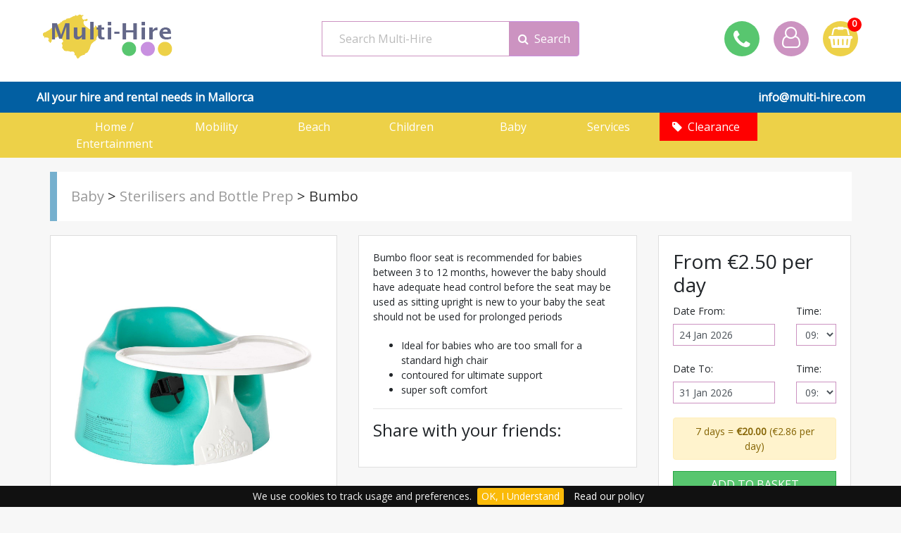

--- FILE ---
content_type: text/html; charset=utf-8
request_url: https://www.multi-hire.com/product/164/Bumbo
body_size: 9522
content:


<!DOCTYPE html>
<html>
<head>
    <meta charset="utf-8" />
    <meta name="viewport" content="width=device-width,initial-scale=1.0, maximum-scale=1.0, user-scalable=no" />
    <title>Rent Bumbo in Pollensa, Alcudia Mallorca</title>
    <meta name="description" content="Multi-Hire - All your rental needs in Mallorca. We rent and hire out Mobility Scooters, Air Conditioning, Child Car Seats and much more. Over 15 years experience">

        <link rel="icon" type="image/png" href="/Content/images/favicon.png">

    <link href="https://fonts.googleapis.com/css?family=Open+Sans|Open+Sans+Condensed:300|" rel="stylesheet">

    <link href="/Content/css?v=UhsLQt6n7TvPKTNoZogIoq3YpUI1RYEznyQoE7r5f3s1" rel="stylesheet"/>

    <link href="/Content/multihire?v=ohAczo4XlDADt4HEjU4-AoIZvaDkGGZWInAd5BN6iuU1" rel="stylesheet"/>



    <script src="/bundles/modernizr?v=inCVuEFe6J4Q07A0AcRsbJic_UE5MwpRMNGcOtk94TE1"></script>


    

    <!-- Google Tag Manager -->
    <script>
        (function (w, d, s, l, i) {
            w[l] = w[l] || []; w[l].push({
                'gtm.start':
                    new Date().getTime(), event: 'gtm.js'
            }); var f = d.getElementsByTagName(s)[0],
                j = d.createElement(s), dl = l != 'dataLayer' ? '&l=' + l : ''; j.async = true; j.src =
                    'https://www.googletagmanager.com/gtm.js?id=' + i + dl; f.parentNode.insertBefore(j, f);
        })(window, document, 'script', 'dataLayer', 'GTM-TB2ZK29');
    </script>
    <!-- End Google Tag Manager -->



</head>

<body>

    <!-- Google Tag Manager (noscript) -->
    <noscript>
        <iframe src="https://www.googletagmanager.com/ns.html?id=GTM-TB2ZK29"
                height="0" width="0" style="display:none;visibility:hidden"></iframe>
    </noscript>
    <!-- End Google Tag Manager (noscript) -->

    <div id="wrapper">


        <div id="size-test" class="hidden" style="background-color:#000;color:#fff;position:fixed;z-index:1000000">
            <div class="d-block d-sm-none">XS</div>
            <div class="d-none d-sm-block d-md-none">SM</div>
            <div class="d-none d-md-block d-lg-none">MD</div>
            <div class="d-none d-lg-block d-xl-none">LG</div>
            <div class="d-none d-xl-block">XL</div>
        </div>




        <div class="container-fluid">

            <div class="row">

                <div class="col-xl-24">

                    <div id="top-header-info">

                    </div>


                    <div id="header-strip">

                        <div class="container">

                            <div class="row">
                                <div class="col-4 col-sm-8">
                                    <div id="logo-holder">
                                            <a href="/"><img id="logo" src="https://multihire.blob.core.windows.net/site-content/1/logo.png" border="0" /></a>
                                    </div>
                                </div>

                                <div class="col-20 col-sm-8 order-sm-last text-right">

                                    <div id="google_translate_element"></div>
                                    <script type="text/javascript">
                                        function googleTranslateElementInit() {
                                            new google.translate.TranslateElement({ pageLanguage: 'en', includedLanguages: 'de,en,es,it,fr', layout: google.translate.TranslateElement.InlineLayout.SIMPLE }, 'google_translate_element');
                                        }
                                    </script>
                                    <script type="text/javascript" src="//translate.google.com/translate_a/element.js?cb=googleTranslateElementInit"></script>


                                    <div class="google-translate-flags"></div>


                                    <div id="mini-nav" class="header-icon-button ease-250 d-block d-sm-none">
                                        <i class="fa fa-navicon"></i>
                                    </div>

                                    <div id="mini-basket" class="header-icon-button ease-250">
                                        <i class="fa fa-shopping-basket"></i>
                                        <div id="basket-count"></div>
                                    </div>

                                    <div id="mini-account" class="d-block d-sm-block header-icon-button ease-250 data-link" data-url="/account/login">
                                        <i class="fa fa-user-o"></i>
                                    </div>

                                    <div id="mini-contact" class="d-none d-sm-block header-icon-button ease-250 data-link" data-url="/contact">
                                        <i class="fa fa-phone"></i>
                                    </div>

                                    <div id="mini-search" class="header-icon-button ease-250 d-block d-sm-none" data-url="/account/login">
                                        <i class="fa fa-search"></i>
                                    </div>


                                    <div class="hidden">
                                    </div>
                                </div>

                                <div class="d-none d-sm-block col-24 col-sm-8 search-holder">
                                    <div class="small-spacer"></div>
                                    <div class="input-group mb-3">
                                        <input id="input-search" type="text" class="form-control" placeholder="Search Multi-Hire">
                                        <div class="input-group-append">
                                            <div class="input-group-text" id="button-search"><i class="fa fa-search"></i>&nbsp;&nbsp;Search</div>
                                        </div>
                                    </div>
                                </div>

                            </div>

                        </div>

                    </div>




<div class="header-strap-line d-none d-sm-block">

    <div class="container">

        <div class="row">
            <div class="col-12">
                    <span>All your hire and rental needs in Mallorca</span>
            </div>

            <div class="col-12 text-right">
                info@multi-hire.com
            </div>
        </div>
    </div>

</div>

<div id="navigation-strip" class="ease-250">

    <div class="container">

        <ul class="navigation">

            <li class="close-nav d-block d-sm-none"><i class="fa fa-close"></i></li>

            <li style="width:14%"><a href="/search/?q=home">Home / Entertainment</a></li>
            <li class="hidden"><a href="/home/about/multi-hire">About Multi-Hire</a></li>
            <li><a href="/search/?q=mobility">Mobility &nbsp;&nbsp;</a></li>
            <li><a href="/search/?q=beach">Beach &nbsp;&nbsp;</a></li>
            <li><a href="/search/?q=children">Children &nbsp;&nbsp;</i></a></li>
            <li><a href="/search/?q=baby">Baby</a></li>
            <li><a href="/search/?q=services">Services&nbsp;&nbsp;</a></li>
            <li style="background-color:red"><a href="/clearance"><i class="fa fa-tag"></i>&nbsp;&nbsp;Clearance&nbsp;&nbsp;</a></li>
        </ul>

    </div>

</div>


                    <div class="alert text-center hidden ">
                        <i class="fa fa-warning" style="color:orange"></i>&nbsp;&nbsp;

                        Due to extremely high demand, please <a href="/contact">call</a> for availability of <b>Paddle Boards</b>

                        &nbsp;&nbsp;<i class="fa fa-warning" style="color:orange"></i>

                    </div>

                </div>

            </div>
        </div>

        <div class="body-content">

            <div class="container-fluid">
                




<div class="container">

    <div class="spacer"></div>

    <div class="white-bg bl-blue">
            <span class="product-breadcrumb">
                <a href="/search/?q=baby" title="Click to search for Baby rentals in Mallorca">Baby</a> >
            </span>
            <span class="product-breadcrumb">
                <a href="/search/?q=sterilisers-and-bottle-prep-" title="Click to search for Sterilisers and Bottle Prep  rentals in Mallorca">Sterilisers and Bottle Prep </a> >
            </span>

        <span class="product-breadcrumb">
            Bumbo
        </span>

    </div>

    <div class="spacer"></div>

    <div class="row">
        <div class="col-sm-9">


            <div class="well well-gallery">

                <ul id="lightSlider">
                        <li data-thumb="https://multihire.blob.core.windows.net/images/384/thumb/bumbo.jpg" data-src="https://multihire.blob.core.windows.net/images/384/original/bumbo.jpg">
                            <img Class="ease-250" src="https://multihire.blob.core.windows.net/images/384/main/bumbo.jpg" />
                        </li>
                </ul>

            </div>

        </div>

        <div class="col-sm-15">

            <div class="row">
                <div class="col-sm-14">

                    <div class="spacer d-block d-sm-none"></div>

                    <div class="card">
                        <div class="card-product-description">



                                <span>Bumbo floor seat is recommended for babies between 3 to 12 months, however the baby should have adequate head control before the seat may be used as sitting upright is new to your baby the seat should not be used for prolonged periods
</span>
                                <div class="spacer"></div>

                            <ul>
                                    <li>Ideal for babies who are too small for a standard high chair</li>
                                    <li>contoured for ultimate support</li>
                                    <li>super soft comfort</li>
                            </ul>

                            <hr />

                            <h4>Share with your friends:</h4>
                            <div class="small-spacer"></div>
                            <div class="sharethis-inline-share-buttons"></div>

                        </div>
                    </div>
                </div>

                <div class="col-sm-10">

                    <div class="spacer d-block d-sm-none"></div>

                    <div class="card">
                        <div class="card-add-basket">

                                    <h3>From €2.50 per day</h3>
                                <div class="row">
                                    <div class="col-16">

                                            <label class="date-label">Date From:</label>


                                        <input class="form-control date-input form-control-sm" id="input-rental-date-from" value="24 Jan 2026" />
                                    </div>

                                    <div class="col-8">
                                        <label class="date-label">Time:</label><br />

                                        <div class="btn-group date-from-time hidden">
                                            <button type="button" class="btn btn-sm buttons-time-from btn-secondary active" data-value="08:00" data-class="btn-secondary">AM</button>
                                            <button type="button" class="btn btn-sm buttons-time-from btn-default" data-value="14:00" data-class="btn-secondary">PM</button>
                                        </div>

                                        <select id="select-time-from" class="form-control form-control-sm select-times ">
                                                <option value="09:30">09:30</option>
                                                <option value="10:00">10:00</option>
                                                <option value="10:30">10:30</option>
                                                <option value="11:00">11:00</option>
                                                <option value="11:30">11:30</option>
                                                <option value="12:00">12:00</option>
                                                <option value="12:30">12:30</option>
                                                <option value="13:00">13:00</option>
                                                <option value="13:30">13:30</option>
                                                <option value="14:00">14:00</option>
                                                <option value="14:30">14:30</option>
                                                <option value="15:00">15:00</option>
                                                <option value="15:30">15:30</option>
                                                <option value="16:00">16:00</option>
                                                <option value="16:30">16:30</option>
                                                <option value="17:00">17:00</option>
                                                <option value="17:30">17:30</option>
                                                <option value="18:00">18:00</option>
                                                <option value="18:30">18:30</option>



                                        </select>


                                    </div>

                                </div>
                                <div class="spacer"></div>
                                    <div class="row">

                                        <div class="col-16">
                                            <label class="date-label">Date To:</label>
                                            <input class="form-control date-input form-control-sm" id="input-rental-date-to" value="31 Jan 2026" />
                                        </div>
                                        <div class="col-8">
                                            <label class="date-label">Time:</label><br />


                                            <div class="btn-group date-to-time" hidden>
                                                <button type="button" class="btn btn-sm buttons-time-to btn-secondary active" data-value="08:00" data-class="btn-secondary">AM</button>
                                                <button type="button" class="btn btn-sm buttons-time-to btn-default" data-value="14:00" data-class="btn-secondary">PM</button>
                                            </div>

                                            <select id="select-time-to" class="form-control form-control-sm select-times ">
                                                    <option value="09:30">09:30</option>
                                                    <option value="10:00">10:00</option>
                                                    <option value="10:30">10:30</option>
                                                    <option value="11:00">11:00</option>
                                                    <option value="11:30">11:30</option>
                                                    <option value="12:00">12:00</option>
                                                    <option value="12:30">12:30</option>
                                                    <option value="13:00">13:00</option>
                                                    <option value="13:30">13:30</option>
                                                    <option value="14:00">14:00</option>
                                                    <option value="14:30">14:30</option>
                                                    <option value="15:00">15:00</option>
                                                    <option value="15:30">15:30</option>
                                                    <option value="16:00">16:00</option>
                                                    <option value="16:30">16:30</option>
                                                    <option value="17:00">17:00</option>
                                                    <option value="17:30">17:30</option>
                                                    <option value="18:00">18:00</option>
                                                    <option value="18:30">18:30</option>
                                            </select>

                                        </div>

                                    </div>
                                    <div class="spacer"></div>
                                    <div class="alert alert-warning text-center alert-sm">
                                        <div id="rental-price-holder">
                                            Select Rental Period above
                                        </div>
                                    </div>
                                    <div class="price-holder hidden">

                                        <table class="table table-bordered table-sm table-striped">
                                            <thead>
                                                <tr>
                                                    <th>Days</th>
                                                    <th>Daily Rate</th>
                                                </tr>
                                            </thead>




                                                <tr>
                                                    <td>
                                                        1
                                                        to
                                                        4
                                                    </td>

                                                    <td>
                                                        €5.00
                                                    </td>

                                                </tr>
                                                <tr>
                                                    <td>
                                                        5
                                                        to
                                                        5
                                                    </td>

                                                    <td>
                                                        €4.00
                                                    </td>

                                                </tr>
                                                <tr>
                                                    <td>
                                                        6
                                                        to
                                                        6
                                                    </td>

                                                    <td>
                                                        €3.33
                                                    </td>

                                                </tr>
                                                <tr>
                                                    <td>
                                                        7
                                                        to
                                                        7
                                                    </td>

                                                    <td>
                                                        €2.86
                                                    </td>

                                                </tr>
                                                <tr>
                                                    <td>
                                                        8
                                                        to
                                                        8
                                                    </td>

                                                    <td>
                                                        €3.00
                                                    </td>

                                                </tr>
                                                <tr>
                                                    <td>
                                                        9
                                                        to
                                                        9
                                                    </td>

                                                    <td>
                                                        €3.11
                                                    </td>

                                                </tr>
                                                <tr>
                                                    <td>
                                                        10
                                                        to
                                                        10
                                                    </td>

                                                    <td>
                                                        €3.20
                                                    </td>

                                                </tr>
                                                <tr>
                                                    <td>
                                                        11
                                                        to
                                                        11
                                                    </td>

                                                    <td>
                                                        €3.18
                                                    </td>

                                                </tr>
                                                <tr>
                                                    <td>
                                                        12
                                                        to
                                                        12
                                                    </td>

                                                    <td>
                                                        €2.92
                                                    </td>

                                                </tr>
                                                <tr>
                                                    <td>
                                                        13
                                                        to
                                                        13
                                                    </td>

                                                    <td>
                                                        €2.69
                                                    </td>

                                                </tr>
                                                <tr>
                                                    <td>
                                                        14
                                                        to
                                                        14
                                                    </td>

                                                    <td>
                                                        €2.50
                                                    </td>

                                                </tr>


                                        </table>

                                    </div>
                                <div id="button-add-to-basket" class="btn btn-success btn-block" data-product-id="164" data-is-sale-item="False">Add To Basket</div>
                        </div>
                    </div>

                </div>
            </div>


        </div>
    </div>



</div>


            </div>

        </div>

        <div class="spacer x4"></div>



    </div>

    <footer class="footer">

        <div class="container-fluid">

<div class="container">

    <div class="row">

        <div class="col-sm-24">

            <div class="row">
                <div class="col-12 col-sm-6">

                    <div class="footer-header green">About Multihire</div>
                    <ul class="footer-links">
                        <li><a class="footer-link" href="/home/faq">FAQ's</a></li>                        
                        <li><a class="footer-link" href="/home/lopd">Terms and Conditions</a></li>
                        <li><a class="footer-link" href="/home/rentalTerms">Rental Terms</a></li>
                        <li><a class="footer-link" href="/work-with-us">Work With Us</a></li>
                        <li><a class="footer-link" href="/contact">Contact Us</a></li>
                    </ul>

                </div>

                <div class="col-12 col-sm-6">
                    <div class="footer-header purple">Browse For Rentals</div>

                    <ul class="footer-links">
                        <li><a class="footer-link" href="/search/?q=Mobility">Mobility Hire, Mallorca </a></li>
                        <li><a class="footer-link" href="/search/?q=baby">Baby Equipment Hire, Mallorca</a></li>
                        <li><a class="footer-link" href="/search/?q=sport">Sport Equpiment Hire</a></li>
                        <li><a class="footer-link" href="/search/?q=beach">Hire For The Beach</a></li>
                    </ul>

                </div>

                <div class="col-12 col-sm-6">

                </div>

                <div class="col-12 col-sm-6">
                    <div class="footer-header blue">Follow Us</div>

                    <div class="footer-widget social-widget">

                        <ul class="social-icons">
                            <li>
                                <a class="facebook" href="https://www.facebook.com/MultiHire/"><i class="fa fa-facebook"></i></a>
                            </li>
                            <li class="hidden">
                                <a class="twitter" href="#"><i class="fa fa-twitter"></i></a>
                            </li>
                            <li class="hidden">
                                <a class="google" href="#"><i class="fa fa-google-plus"></i></a>
                            </li>
                            <li>
                                <a class="instagram" href="https://www.instagram.com/multihiremallorca/"><i class="fa fa-instagram"></i></a>
                            </li>

                        </ul>
                    </div>

                    <div id="TA_cdsratingsonlynarrow794" class="TA_cdsratingsonlynarrow">
                        <ul id="lYAgkN5C" class="TA_links RaSKPLM">
                            <li id="Ee64lV" class="M0gPisHUeXe">
                                <a target="_blank" href="https://www.tripadvisor.co.uk/"><img src="https://www.tripadvisor.co.uk/img/cdsi/img2/branding/tripadvisor_logo_transp_340x80-18034-2.png" alt="TripAdvisor" /></a>
                            </li>
                        </ul>
                    </div>
                    <script async src="https://www.jscache.com/wejs?wtype=cdsratingsonlynarrow&amp;uniq=794&amp;locationId=4583337&amp;lang=en_UK&amp;border=true&amp;shadow=false&amp;display_version=2" data-loadtrk onload="this.loadtrk=true"></script>


                </div>

            </div>


        </div>


    </div>

    <div class="small-spacer"></div>

    <div class="row">

        <div class="col-sm-24">

            <small>
                Multi-Hire specialise in rentals across the island of Mallorca. Our services include
                <a class="footer-text-link" href="/search/?q=baby">Baby Equipment Hire</a>,
                <a class="footer-text-link" href="/search/?q=tool">Tool Hire</a>,
                <a class="footer-text-link" href="/search/?q=beach">Beach Towel Hire</a>,
                <a class="footer-text-link" href="/search/?q=services">Showering and Luggage Storage Services</a>,
                <a class="footer-text-link" href="/search/?q=car-seat">Car Seat Hire</a>.
                <a class="footer-text-link" href="/search/?q=air-con">Air Conditioning Hire</a>,
                <a class="footer-text-link" href="/search/?q=sport">Sports Equipment Hire</a>.
                <a class="footer-text-link" href="/search/?q=all">View All Our Products</a>.            

            <span>
                We cover most areas in Mallorca, including
                    <a class="footer-text-link" title="Rent in Alaro, Mallorca with Multi-Hire" href="/rent/in-alaro">Alaro</a><span>,</span>                    <a class="footer-text-link" title="Rent in Alcudia, Mallorca with Multi-Hire" href="/rent/in-alcudia">Alcudia</a><span>,</span>                    <a class="footer-text-link" title="Rent in Algaida, Mallorca with Multi-Hire" href="/rent/in-algaida">Algaida</a><span>,</span>                    <a class="footer-text-link" title="Rent in Andratx, Mallorca with Multi-Hire" href="/rent/in-andratx">Andratx</a><span>,</span>                    <a class="footer-text-link" title="Rent in Arenal, Mallorca with Multi-Hire" href="/rent/in-arenal">Arenal</a><span>,</span>                    <a class="footer-text-link" title="Rent in Ariany, Mallorca with Multi-Hire" href="/rent/in-ariany">Ariany</a><span>,</span>                    <a class="footer-text-link" title="Rent in Arta, Mallorca with Multi-Hire" href="/rent/in-arta">Arta</a><span>,</span>                    <a class="footer-text-link" title="Rent in Banyalbufar, Mallorca with Multi-Hire" href="/rent/in-banyalbufar">Banyalbufar</a><span>,</span>                    <a class="footer-text-link" title="Rent in Bendinat, Mallorca with Multi-Hire" href="/rent/in-bendinat">Bendinat</a><span>,</span>                    <a class="footer-text-link" title="Rent in Betlem, Mallorca with Multi-Hire" href="/rent/in-betlem">Betlem</a><span>,</span>                    <a class="footer-text-link" title="Rent in Binissalem, Mallorca with Multi-Hire" href="/rent/in-binissalem">Binissalem</a><span>,</span>                    <a class="footer-text-link" title="Rent in Bonaire (Mallorca, Spain), Mallorca with Multi-Hire" href="/rent/in-bonaire-(mallorca,-spain)">Bonaire (Mallorca, Spain)</a><span>,</span>                    <a class="footer-text-link" title="Rent in Buger, Mallorca with Multi-Hire" href="/rent/in-buger">Buger</a><span>,</span>                    <a class="footer-text-link" title="Rent in Bunyola, Mallorca with Multi-Hire" href="/rent/in-bunyola">Bunyola</a><span>,</span>                    <a class="footer-text-link" title="Rent in Ca&#180;n Picafort, Mallorca with Multi-Hire" href="/rent/in-ca&#180;n-picafort">Ca&#180;n Picafort</a><span>,</span>                    <a class="footer-text-link" title="Rent in Caimari, Mallorca with Multi-Hire" href="/rent/in-caimari">Caimari</a><span>,</span>                    <a class="footer-text-link" title="Rent in Cala Bona, Mallorca with Multi-Hire" href="/rent/in-cala-bona">Cala Bona</a><span>,</span>                    <a class="footer-text-link" title="Rent in Cala Dor, Mallorca with Multi-Hire" href="/rent/in-cala-dor">Cala Dor</a><span>,</span>                    <a class="footer-text-link" title="Rent in Cala Ferrera, Mallorca with Multi-Hire" href="/rent/in-cala-ferrera">Cala Ferrera</a><span>,</span>                    <a class="footer-text-link" title="Rent in Cala Figuera (Santanyi), Mallorca with Multi-Hire" href="/rent/in-cala-figuera-(santanyi)">Cala Figuera (Santanyi)</a><span>,</span>                    <a class="footer-text-link" title="Rent in Cala Llombards, Mallorca with Multi-Hire" href="/rent/in-cala-llombards">Cala Llombards</a><span>,</span>                    <a class="footer-text-link" title="Rent in Cala Mesquida, Mallorca with Multi-Hire" href="/rent/in-cala-mesquida">Cala Mesquida</a><span>,</span>                    <a class="footer-text-link" title="Rent in Cala Millor, Mallorca with Multi-Hire" href="/rent/in-cala-millor">Cala Millor</a><span>,</span>                    <a class="footer-text-link" title="Rent in Cala Mondrago, Mallorca with Multi-Hire" href="/rent/in-cala-mondrago">Cala Mondrago</a><span>,</span>                    <a class="footer-text-link" title="Rent in Cala Murada, Mallorca with Multi-Hire" href="/rent/in-cala-murada">Cala Murada</a><span>,</span>                    <a class="footer-text-link" title="Rent in Cala Pi, Mallorca with Multi-Hire" href="/rent/in-cala-pi">Cala Pi</a><span>,</span>                    <a class="footer-text-link" title="Rent in Cala Ratjada, Mallorca with Multi-Hire" href="/rent/in-cala-ratjada">Cala Ratjada</a><span>,</span>                    <a class="footer-text-link" title="Rent in Cala St Vincenc, Mallorca with Multi-Hire" href="/rent/in-cala-st-vincenc">Cala St Vincenc</a><span>,</span>                    <a class="footer-text-link" title="Rent in Cala Tuent, Mallorca with Multi-Hire" href="/rent/in-cala-tuent">Cala Tuent</a><span>,</span>                    <a class="footer-text-link" title="Rent in Calas De Mallorca, Mallorca with Multi-Hire" href="/rent/in-calas-de-mallorca">Calas De Mallorca</a><span>,</span>                    <a class="footer-text-link" title="Rent in Calonge, Mallorca with Multi-Hire" href="/rent/in-calonge">Calonge</a><span>,</span>                    <a class="footer-text-link" title="Rent in Calvia, Mallorca with Multi-Hire" href="/rent/in-calvia">Calvia</a><span>,</span>                    <a class="footer-text-link" title="Rent in Camp de Mar, Mallorca with Multi-Hire" href="/rent/in-camp-de-mar">Camp de Mar</a><span>,</span>                    <a class="footer-text-link" title="Rent in Campanet, Mallorca with Multi-Hire" href="/rent/in-campanet">Campanet</a><span>,</span>                    <a class="footer-text-link" title="Rent in Campos, Mallorca with Multi-Hire" href="/rent/in-campos">Campos</a><span>,</span>                    <a class="footer-text-link" title="Rent in Can Pastilla, Mallorca with Multi-Hire" href="/rent/in-can-pastilla">Can Pastilla</a><span>,</span>                    <a class="footer-text-link" title="Rent in Canyamel, Mallorca with Multi-Hire" href="/rent/in-canyamel">Canyamel</a><span>,</span>                    <a class="footer-text-link" title="Rent in Capdepera, Mallorca with Multi-Hire" href="/rent/in-capdepera">Capdepera</a><span>,</span>                    <a class="footer-text-link" title="Rent in Cas Concos Des Cavaller, Mallorca with Multi-Hire" href="/rent/in-cas-concos-des-cavaller">Cas Concos Des Cavaller</a><span>,</span>                    <a class="footer-text-link" title="Rent in Colonia De Sant Jordi, Mallorca with Multi-Hire" href="/rent/in-colonia-de-sant-jordi">Colonia De Sant Jordi</a><span>,</span>                    <a class="footer-text-link" title="Rent in Colonia De Sant Pere, Mallorca with Multi-Hire" href="/rent/in-colonia-de-sant-pere">Colonia De Sant Pere</a><span>,</span>                    <a class="footer-text-link" title="Rent in Consell, Mallorca with Multi-Hire" href="/rent/in-consell">Consell</a><span>,</span>                    <a class="footer-text-link" title="Rent in Costa De La Calma, Mallorca with Multi-Hire" href="/rent/in-costa-de-la-calma">Costa De La Calma</a><span>,</span>                    <a class="footer-text-link" title="Rent in Costa De Los Pinos, Mallorca with Multi-Hire" href="/rent/in-costa-de-los-pinos">Costa De Los Pinos</a><span>,</span>                    <a class="footer-text-link" title="Rent in Costa Den Blanes, Mallorca with Multi-Hire" href="/rent/in-costa-den-blanes">Costa Den Blanes</a><span>,</span>                    <a class="footer-text-link" title="Rent in Costitx, Mallorca with Multi-Hire" href="/rent/in-costitx">Costitx</a><span>,</span>                    <a class="footer-text-link" title="Rent in Crestax, Mallorca with Multi-Hire" href="/rent/in-crestax">Crestax</a><span>,</span>                    <a class="footer-text-link" title="Rent in Deia, Mallorca with Multi-Hire" href="/rent/in-deia">Deia</a><span>,</span>                    <a class="footer-text-link" title="Rent in El Toro, Mallorca with Multi-Hire" href="/rent/in-el-toro">El Toro</a><span>,</span>                    <a class="footer-text-link" title="Rent in Es Capdella, Mallorca with Multi-Hire" href="/rent/in-es-capdella">Es Capdella</a><span>,</span>                    <a class="footer-text-link" title="Rent in Escorca, Mallorca with Multi-Hire" href="/rent/in-escorca">Escorca</a><span>,</span>                    <a class="footer-text-link" title="Rent in Esporles, Mallorca with Multi-Hire" href="/rent/in-esporles">Esporles</a><span>,</span>                    <a class="footer-text-link" title="Rent in Estellencs, Mallorca with Multi-Hire" href="/rent/in-estellencs">Estellencs</a><span>,</span>                    <a class="footer-text-link" title="Rent in Felanitx, Mallorca with Multi-Hire" href="/rent/in-felanitx">Felanitx</a><span>,</span>                    <a class="footer-text-link" title="Rent in Formentor, Mallorca with Multi-Hire" href="/rent/in-formentor">Formentor</a><span>,</span>                    <a class="footer-text-link" title="Rent in Fornalutx, Mallorca with Multi-Hire" href="/rent/in-fornalutx">Fornalutx</a><span>,</span>                    <a class="footer-text-link" title="Rent in Galatzo, Mallorca with Multi-Hire" href="/rent/in-galatzo">Galatzo</a><span>,</span>                    <a class="footer-text-link" title="Rent in Illetes, Mallorca with Multi-Hire" href="/rent/in-illetes">Illetes</a><span>,</span>                    <a class="footer-text-link" title="Rent in Inca, Mallorca with Multi-Hire" href="/rent/in-inca">Inca</a><span>,</span>                    <a class="footer-text-link" title="Rent in Lloseta, Mallorca with Multi-Hire" href="/rent/in-lloseta">Lloseta</a><span>,</span>                    <a class="footer-text-link" title="Rent in Llubi, Mallorca with Multi-Hire" href="/rent/in-llubi">Llubi</a><span>,</span>                    <a class="footer-text-link" title="Rent in Lluc, Mallorca with Multi-Hire" href="/rent/in-lluc">Lluc</a><span>,</span>                    <a class="footer-text-link" title="Rent in Llucmajor, Mallorca with Multi-Hire" href="/rent/in-llucmajor">Llucmajor</a><span>,</span>                    <a class="footer-text-link" title="Rent in Magaluf, Mallorca with Multi-Hire" href="/rent/in-magaluf">Magaluf</a><span>,</span>                    <a class="footer-text-link" title="Rent in Mal Pas - Bon Aire, Mallorca with Multi-Hire" href="/rent/in-mal-pas---bon-aire">Mal Pas - Bon Aire</a><span>,</span>                    <a class="footer-text-link" title="Rent in Manacor, Mallorca with Multi-Hire" href="/rent/in-manacor">Manacor</a><span>,</span>                    <a class="footer-text-link" title="Rent in Mancor De La Vall, Mallorca with Multi-Hire" href="/rent/in-mancor-de-la-vall">Mancor De La Vall</a><span>,</span>                    <a class="footer-text-link" title="Rent in Maria De La Salut, Mallorca with Multi-Hire" href="/rent/in-maria-de-la-salut">Maria De La Salut</a><span>,</span>                    <a class="footer-text-link" title="Rent in Marratxi, Mallorca with Multi-Hire" href="/rent/in-marratxi">Marratxi</a><span>,</span>                    <a class="footer-text-link" title="Rent in Montuiri, Mallorca with Multi-Hire" href="/rent/in-montuiri">Montuiri</a><span>,</span>                    <a class="footer-text-link" title="Rent in Moscari, Mallorca with Multi-Hire" href="/rent/in-moscari">Moscari</a><span>,</span>                    <a class="footer-text-link" title="Rent in Muro, Mallorca with Multi-Hire" href="/rent/in-muro">Muro</a><span>,</span>                    <a class="footer-text-link" title="Rent in Orient, Mallorca with Multi-Hire" href="/rent/in-orient">Orient</a><span>,</span>                    <a class="footer-text-link" title="Rent in Paguera, Mallorca with Multi-Hire" href="/rent/in-paguera">Paguera</a><span>,</span>                    <a class="footer-text-link" title="Rent in Palma Airport, Mallorca with Multi-Hire" href="/rent/in-palma-airport">Palma Airport</a><span>,</span>                    <a class="footer-text-link" title="Rent in Palma De Mallorca, Mallorca with Multi-Hire" href="/rent/in-palma-de-mallorca">Palma De Mallorca</a><span>,</span>                    <a class="footer-text-link" title="Rent in Palmanova, Mallorca with Multi-Hire" href="/rent/in-palmanova">Palmanova</a><span>,</span>                    <a class="footer-text-link" title="Rent in Palmanyola, Mallorca with Multi-Hire" href="/rent/in-palmanyola">Palmanyola</a><span>,</span>                    <a class="footer-text-link" title="Rent in Petra, Mallorca with Multi-Hire" href="/rent/in-petra">Petra</a><span>,</span>                    <a class="footer-text-link" title="Rent in Playa Alcudia, Mallorca with Multi-Hire" href="/rent/in-playa-alcudia">Playa Alcudia</a><span>,</span>                    <a class="footer-text-link" title="Rent in Playa de Muro, Mallorca with Multi-Hire" href="/rent/in-playa-de-muro">Playa de Muro</a><span>,</span>                    <a class="footer-text-link" title="Rent in Pollensa, Mallorca with Multi-Hire" href="/rent/in-pollensa">Pollensa</a><span>,</span>                    <a class="footer-text-link" title="Rent in Porreres, Mallorca with Multi-Hire" href="/rent/in-porreres">Porreres</a><span>,</span>                    <a class="footer-text-link" title="Rent in Port Andratx, Mallorca with Multi-Hire" href="/rent/in-port-andratx">Port Andratx</a><span>,</span>                    <a class="footer-text-link" title="Rent in Port Sa Calobra, Mallorca with Multi-Hire" href="/rent/in-port-sa-calobra">Port Sa Calobra</a><span>,</span>                    <a class="footer-text-link" title="Rent in Port Soller, Mallorca with Multi-Hire" href="/rent/in-port-soller">Port Soller</a><span>,</span>                    <a class="footer-text-link" title="Rent in Portals Nous, Mallorca with Multi-Hire" href="/rent/in-portals-nous">Portals Nous</a><span>,</span>                    <a class="footer-text-link" title="Rent in Porto Cristo, Mallorca with Multi-Hire" href="/rent/in-porto-cristo">Porto Cristo</a><span>,</span>                    <a class="footer-text-link" title="Rent in Portocolom, Mallorca with Multi-Hire" href="/rent/in-portocolom">Portocolom</a><span>,</span>                    <a class="footer-text-link" title="Rent in Portopetro, Mallorca with Multi-Hire" href="/rent/in-portopetro">Portopetro</a><span>,</span>                    <a class="footer-text-link" title="Rent in Puerto Alcudia, Mallorca with Multi-Hire" href="/rent/in-puerto-alcudia">Puerto Alcudia</a><span>,</span>                    <a class="footer-text-link" title="Rent in Puerto Pollensa, Mallorca with Multi-Hire" href="/rent/in-puerto-pollensa">Puerto Pollensa</a><span>,</span>                    <a class="footer-text-link" title="Rent in Puigpunyent, Mallorca with Multi-Hire" href="/rent/in-puigpunyent">Puigpunyent</a><span>,</span>                    <a class="footer-text-link" title="Rent in Randa, Mallorca with Multi-Hire" href="/rent/in-randa">Randa</a><span>,</span>                    <a class="footer-text-link" title="Rent in S’Horta, Mallorca with Multi-Hire" href="/rent/in-s’horta">S’Horta</a><span>,</span>                    <a class="footer-text-link" title="Rent in Sa Coma, Mallorca with Multi-Hire" href="/rent/in-sa-coma">Sa Coma</a><span>,</span>                    <a class="footer-text-link" title="Rent in Sa Pobla, Mallorca with Multi-Hire" href="/rent/in-sa-pobla">Sa Pobla</a><span>,</span>                    <a class="footer-text-link" title="Rent in Sa Rapita, Mallorca with Multi-Hire" href="/rent/in-sa-rapita">Sa Rapita</a><span>,</span>                    <a class="footer-text-link" title="Rent in Santa Eug&#233;nia, Mallorca with Multi-Hire" href="/rent/in-santa-eug&#233;nia">Santa Eug&#233;nia</a><span>,</span>                    <a class="footer-text-link" title="Rent in Santa Ponsa, Mallorca with Multi-Hire" href="/rent/in-santa-ponsa">Santa Ponsa</a><span>,</span>                    <a class="footer-text-link" title="Rent in Santanyi, Mallorca with Multi-Hire" href="/rent/in-santanyi">Santanyi</a><span>,</span>                    <a class="footer-text-link" title="Rent in Sencelles, Mallorca with Multi-Hire" href="/rent/in-sencelles">Sencelles</a><span>,</span>                    <a class="footer-text-link" title="Rent in S&#39;Illot, Mallorca with Multi-Hire" href="/rent/in-s&#39;illot">S&#39;Illot</a><span>,</span>                    <a class="footer-text-link" title="Rent in Sineu, Mallorca with Multi-Hire" href="/rent/in-sineu">Sineu</a><span>,</span>                    <a class="footer-text-link" title="Rent in Soller, Mallorca with Multi-Hire" href="/rent/in-soller">Soller</a><span>,</span>                    <a class="footer-text-link" title="Rent in Son Serra De Marina, Mallorca with Multi-Hire" href="/rent/in-son-serra-de-marina">Son Serra De Marina</a><span>,</span>                    <a class="footer-text-link" title="Rent in Son Servera, Mallorca with Multi-Hire" href="/rent/in-son-servera">Son Servera</a><span>,</span>                    <a class="footer-text-link" title="Rent in Ullaro, Mallorca with Multi-Hire" href="/rent/in-ullaro">Ullaro</a><span>,</span>                    <a class="footer-text-link" title="Rent in Valldemossa, Mallorca with Multi-Hire" href="/rent/in-valldemossa">Valldemossa</a><span>,</span>                    <a class="footer-text-link" title="Rent in Vilafranca De Bonany, Mallorca with Multi-Hire" href="/rent/in-vilafranca-de-bonany">Vilafranca De Bonany</a>                .
            </span>

                Please contact us via chat if you have any questions.
                Book and pay for your rentals online using our secure booking system.

            </small>


            <div class="spacer"></div>

            <div class="foxwood-logo">
                <a href="http://www.soeasydesign.eu"><img src="/content/images/foxwood-footer-logo.png" alt="Web Development by Foxwood Design Mallorca" target="_new" /></a>
            </div>

            <div class="footer-credit-cards">
                <img src="/Content/images/checkout/accepted-card-icons.png" />
            </div>

            <div class="small-spacer"></div>

            <small>
                <p>&copy; Copyright 2026 - Multihire</p>
            </small>


        </div>

    </div>

</div>


        </div>

    </footer>


    <script src="/bundles/jquery?v=3HU-9G81em3WeeKMFsJm0OYIitvevCtyD9w0GdQzHp41"></script>

    <script src="/bundles/bootstrap?v=tXqRoPNllBDOu6TXEvvuYqDwCDxW7II9Iun85tJ5_zM1"></script>

    <script src="/bundles/multihire?v=ejNCCARRZuXl7YRDDWM_UuE7ZL29cYK-v3umyvugRco1"></script>

    
    <script type='text/javascript' src='//platform-api.sharethis.com/js/sharethis.js#property=5c3a0552e784a00011c521b7&product=inline-share-buttons' async='async'></script>
    <script>
        $(function () {
            initProduct(164,1);
            var t = setTimeout(function () {
                $("body").css("position", ""); //Share this adds position-relative
            }, 200);
        });
    </script>



    <!-- Creates the bootstrap modal where the image will appear -->
    <div class="modal fade" id="imagemodal" tabindex="-1" role="dialog" aria-labelledby="myModalLabel" aria-hidden="true">
        <div class="modal-dialog">
            <div class="modal-content">
                <div class="modal-header">
                    <button type="button" class="close" data-dismiss="modal"><span aria-hidden="true">&times;</span><span class="sr-only">Close</span></button>
                    <h4 class="modal-title" id="myModalLabel"></h4>
                </div>
                <div class="modal-body">

                </div>
                <div class="modal-footer">
                    <button type="button" class="btn btn-default" data-dismiss="modal">Close</button>
                </div>
            </div>
        </div>
    </div>

</body>

</html>


--- FILE ---
content_type: text/html; charset=utf-8
request_url: https://www.multi-hire.com/ajax/Basket/AjaxGetBasketJSON
body_size: 261
content:
{"BasketItems":[],"DeliveryLocalityID":0,"DefaultDeliveryCharge":0.0,"MinimumOrderValue":0.0,"IsFullAmountRequired":false,"NoDepositMessage":null,"DiscountCodeId":null,"DiscountPercentage":null,"DiscountCode":null,"DiscountMessage":null}

--- FILE ---
content_type: text/html; charset=utf-8
request_url: https://www.multi-hire.com/ajax/product/AjaxGetRentalQuote/164
body_size: 157
content:
7 days = <b>€20.00</b> (€2.86 per day)